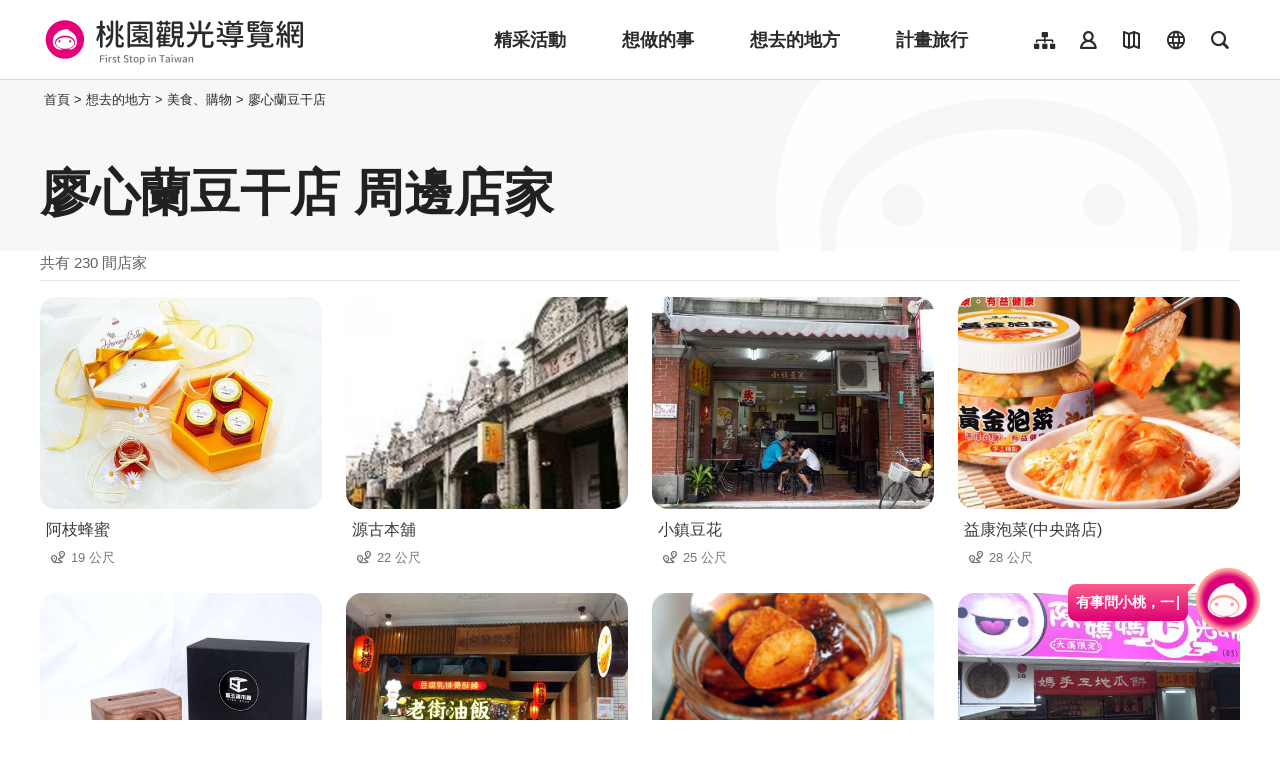

--- FILE ---
content_type: text/html; charset=utf-8
request_url: https://travel.tycg.gov.tw/zh-tw/consume/nearby-shopping/1841?page=1
body_size: 3445
content:
<!DOCTYPE html><html lang=zh-Hant-TW class="no-js mode-two-column"><head><script>document.querySelector("html").setAttribute('class','mode-two-column');if(localStorage.getItem('card-list-mode')==='mode-tile'){document.querySelector("html").classList.remove('mode-two-column');}</script><meta charset=utf-8><meta name=viewport content="width=device-width, initial-scale=1.0, user-scalable=0"><meta name=format-detection content="telephone=no"><title>廖心蘭豆干店 周邊店家 | 桃園觀光導覽網</title><link href=/Content/css/all.css rel=stylesheet><link rel=stylesheet href=/content/css/photoswipe.css><link href=/Content/css/page-web-2022.css rel=stylesheet><meta name=keyword content="桃園觀光行銷局, 桃園觀光, 觀光桃園, 桃園縣政府, 大溪, 慈湖, 蔣公, 風光, 角板山, 燈會"><meta name=subject content="廖心蘭豆干店 周邊店家"><meta name=language content=zh-tw><meta name=owner content=桃園市政府><meta name=coverage content=Worldwide><meta name=distribution content=Global><meta name=rating content=General><meta property=og:title content="廖心蘭豆干店 周邊店家"><meta property=og:type content=website><meta property=og:site_name content=桃園觀光導覽網><meta property=og:description content=""><meta property=og:url content="https://travel.tycg.gov.tw/zh-tw/consume/nearby-shopping/1841?page=1"><meta property=og:locale content=zh_TW><meta name=twitter:site content=桃園觀光導覽網><meta name=twitter:creator content=桃園觀光導覽網><meta name=twitter:title content="廖心蘭豆干店 周邊店家"><meta name=twitter:description content=""><link rel=apple-touch-icon sizes=57x57 href=/Content/favicons/apple-touch-icon-57x57.png><link rel=apple-touch-icon sizes=60x60 href=/Content/favicons/apple-touch-icon-60x60.png><link rel=apple-touch-icon sizes=72x72 href=/Content/favicons/apple-touch-icon-72x72.png><link rel=apple-touch-icon sizes=76x76 href=/Content/favicons/apple-touch-icon-76x76.png><link rel=apple-touch-icon sizes=114x114 href=/Content/favicons/apple-touch-icon-114x114.png><link rel=apple-touch-icon sizes=120x120 href=/Content/favicons/apple-touch-icon-120x120.png><link rel=apple-touch-icon sizes=144x144 href=/Content/favicons/apple-touch-icon-144x144.png><link rel=apple-touch-icon sizes=152x152 href=/Content/favicons/apple-touch-icon-152x152.png><link rel=apple-touch-icon sizes=180x180 href=/Content/favicons/apple-touch-icon-180x180.png><link rel=icon type=image/png href=/Content/favicons/favicon-32x32.png sizes=32x32><link rel=icon type=image/png href=/Content/favicons/android-chrome-192x192.png sizes=192x192><link rel=icon type=image/png href=/Content/favicons/favicon-96x96.png sizes=96x96><link rel=icon type=image/png href=/Content/favicons/favicon-16x16.png sizes=16x16><link rel=manifest href=/Content/favicons/manifest.json><meta name=msapplication-TileColor content=#603cba><meta name=msapplication-TileImage content=/Content/favicons/mstile-144x144.png><meta name=theme-color content=#ffffff><script type=application/ld+json>{"@context":"https://schema.org","@type":"WebSite","url":"https://travel.tycg.gov.tw/zh-tw/consume/nearby-shopping/1841?page=1","name":"廖心蘭豆干店 周邊店家","publisher":"桃園市政府","image":["https://travel.tycg.gov.tw/Content/images/not-found/default.jpg"]}</script><script async src="https://www.googletagmanager.com/gtag/js?id=G-6D6V9VE8R7"></script><script>var LANG_MAP={"zh-tw":"tw","zh-cn":"cn",en:"en",ja:"ja",ko:"ko",id:"id",th:"th",vi:"vn",}
window.dataLayer=window.dataLayer||[];function gtag(){dataLayer.push(arguments);}
gtag('js',new Date());gtag('config','G-6D6V9VE8R7',{cookie_flags:'secure;samesite=lax'});dataLayer.push({'lang':LANG_MAP["zh-tw"]||'tw'})</script><body class="zh new-2020 zh-tw new-2023" data-is-login=False data-lang=zh-tw><a id=top class=anchor-fix title=定位點 tabindex=-1>定位點</a> <a href=#main-content class="acc-show-at-focus js-scroll-anchor" title=跳到主要內容區塊>跳到主要內容區塊</a> <input name=__RequestVerificationToken type=hidden value=dfepVAj1GWDPPYO-QgXoha_UQVbN-rhQfUIhT2kerkIaJJ48w3VPl7jnQMgvhtSUTs-dZrcbzYM8BSQnMhAYH09JuM1TlM1JF9Kjv0G-UJE1><div id=fb-root></div><div class=main-container id=main-container><div class=smart-banner><button class=btn-close-small id=btn-hide-smart-banner title=關閉>關閉</button><div class=app-install-link><span class=app-text>遊桃園 APP 全新上線<br>立即下載</span> <a href="https://itunes.apple.com/tw/app/%E6%A1%83%E5%9C%92%E6%99%BA%E6%85%A7%E9%81%8A/id1317672236?mt=8" class="link ios" rel="noopener noreferrer" target=_blank title=iOS版本下載(另開視窗)>ios下載</a> <a href="https://play.google.com/store/apps/details?id=com.csii.fusing" class="link android" rel="noopener noreferrer" target=_blank title=Android版本下載(另開視窗)>Android下載</a></div><a href="https://itunes.apple.com/tw/app/%E6%A1%83%E5%9C%92%E6%99%BA%E6%85%A7%E9%81%8A/id1317672236?mt=8" class="btn-app-install ios" rel="noopener noreferrer" target=_blank title=iOS版本立即安裝(另開視窗)>立即安裝</a> <a href="https://play.google.com/store/apps/details?id=com.csii.fusing" class="btn-app-install android" rel="noopener noreferrer" target=_blank title=Android版本立即安裝(另開視窗)>立即安裝</a></div><div id=header-root><h1 class=sr-only>桃園觀光導覽網</h1></div><noscript class=noscript-hint>您的瀏覽器並未啟動JavaScript，請開啟瀏覽器JavaScript狀態或是升級成可執行 JavaScript 的瀏覽器，以便正常使用網頁功能。</noscript><main class=page-content-wrapper><div class="breadcrumb d-flex align-items-center h-5 mb-n5 fz-13px position-relative z-200 text-default" data-path="首頁>想去的地方>美食、購物>廖心蘭豆干店"><a class="brick d-none d-xl-flex justify-content-center align-items-center w-20px ml-n2 text-decoration-none" href=javascript:void(0) accesskey=C title=內容區塊定位點(C)>:::</a> <a class="d-block text-decoration-none text-inherit trs-all hover-primary" href=/zh-tw title=首頁>首頁</a><div class=mx-4px>></div><span>想去的地方</span><div class=mx-4px>></div><span>美食、購物</span><div class=mx-4px>></div><a class="d-block text-decoration-none text-inherit trs-all hover-primary" href=/zh-tw/consume/detail/1841 title=廖心蘭豆干店>廖心蘭豆干店</a></div><a class=anchor-fix id=main-content tabindex=0 title=定位點>定位點</a><div class=unit-title-blk><h2 class=unit-title>廖心蘭豆干店 周邊店家</h2></div><div class=total-nums-blk><p class=nums>共有 230 間店家</div><ul class=info-card-list><li class=item><div class=info-card-item><a href=/zh-tw/consume/detail/1813 class=link title=阿枝蜂蜜> <span class="thumb-frame rounded-16px"> <img src=/content/images/global/blank.gif data-src=/content/images/shops/109322/480x360_shops-image-tekm0l5gkkmqrrfhe-uoda.jpg class="thumb lazy" alt=""><noscript><img src=/content/images/shops/109322/480x360_shops-image-tekm0l5gkkmqrrfhe-uoda.jpg class=thumb alt=""></noscript></span><div class="info-blk w-100"><h3 class=info-title>阿枝蜂蜜</h3><span class=icon-distance>19 公尺</span></div></a></div><li class=item><div class=info-card-item><a href=/zh-tw/consume/detail/1948 class=link title=源古本舖> <span class="thumb-frame rounded-16px"> <img src=/content/images/global/blank.gif data-src=/content/images/shops/20629/480x360_files636247488138779488.jpg class="thumb lazy" alt=""><noscript><img src=/content/images/shops/20629/480x360_files636247488138779488.jpg class=thumb alt=""></noscript></span><div class="info-blk w-100"><h3 class=info-title>源古本舖</h3><span class=icon-distance>22 公尺</span></div></a></div><li class=item><div class=info-card-item><a href=/zh-tw/consume/detail/2880 class=link title=小鎮豆花> <span class="thumb-frame rounded-16px"> <img src=/content/images/global/blank.gif data-src=/content/images/shops/58822/480x360_shops-image-7xaxji5oe0iqmzyeevyp9q.jpg class="thumb lazy" alt=""><noscript><img src=/content/images/shops/58822/480x360_shops-image-7xaxji5oe0iqmzyeevyp9q.jpg class=thumb alt=""></noscript></span><div class="info-blk w-100"><h3 class=info-title>小鎮豆花</h3><span class=icon-distance>25 公尺</span></div></a></div><li class=item><div class=info-card-item><a href=/zh-tw/consume/detail/1816 class=link title=益康泡菜(中央路店)> <span class="thumb-frame rounded-16px"> <img src=/content/images/global/blank.gif data-src=/content/images/shops/14784/480x360_files636155916454882169.jpg class="thumb lazy" alt=""><noscript><img src=/content/images/shops/14784/480x360_files636155916454882169.jpg class=thumb alt=""></noscript></span><div class="info-blk w-100"><h3 class=info-title>益康泡菜(中央路店)</h3><span class=icon-distance>28 公尺</span></div></a></div><li class=item><div class=info-card-item><a href=/zh-tw/consume/detail/3058 class=link title=新玉清木器行> <span class="thumb-frame rounded-16px"> <img src=/content/images/global/blank.gif data-src=/content/images/shops/69200/480x360_shops-image-ewgprrxviei2me86noeuyq.jpg class="thumb lazy" alt=""><noscript><img src=/content/images/shops/69200/480x360_shops-image-ewgprrxviei2me86noeuyq.jpg class=thumb alt=""></noscript></span><div class="info-blk w-100"><h3 class=info-title>新玉清木器行</h3><span class=icon-distance>48 公尺</span></div></a></div><li class=item><div class=info-card-item><a href=/zh-tw/consume/detail/2883 class=link title=大溪老街油飯> <span class="thumb-frame rounded-16px"> <img src=/content/images/global/blank.gif data-src=/content/images/shops/58831/480x360_shops-image-l0nwjbjgkuw1-3nzp_szta.jpg class="thumb lazy" alt=""><noscript><img src=/content/images/shops/58831/480x360_shops-image-l0nwjbjgkuw1-3nzp_szta.jpg class=thumb alt=""></noscript></span><div class="info-blk w-100"><h3 class=info-title>大溪老街油飯</h3><span class=icon-distance>94 公尺</span></div></a></div><li class=item><div class=info-card-item><a href=/zh-tw/consume/detail/1688 class=link title=芊香園> <span class="thumb-frame rounded-16px"> <img src=/content/images/global/blank.gif data-src=/content/images/shops/12342/480x360_files635899371472585776.png class="thumb lazy" alt=""><noscript><img src=/content/images/shops/12342/480x360_files635899371472585776.png class=thumb alt=""></noscript></span><div class="info-blk w-100"><h3 class=info-title>芊香園</h3><span class=icon-distance>96 公尺</span></div></a></div><li class=item><div class=info-card-item><a href=/zh-tw/consume/detail/1947 class=link title=陳媽媽月光餅> <span class="thumb-frame rounded-16px"> <img src=/content/images/global/blank.gif data-src=/content/images/shops/58819/480x360_shops-image-n8syktit3ewzm04u9oli0q.jpg class="thumb lazy" alt=""><noscript><img src=/content/images/shops/58819/480x360_shops-image-n8syktit3ewzm04u9oli0q.jpg class=thumb alt=""></noscript></span><div class="info-blk w-100"><h3 class=info-title>陳媽媽月光餅</h3><span class=icon-distance>112 公尺</span></div></a></div><li class=item><div class=info-card-item><a href=/zh-tw/consume/detail/1949 class=link title=下街四十番地工房> <span class="thumb-frame rounded-16px"> <img src=/content/images/global/blank.gif data-src=/content/images/shops/20628/480x360_files636247485584743002.jpg class="thumb lazy" alt=""><noscript><img src=/content/images/shops/20628/480x360_files636247485584743002.jpg class=thumb alt=""></noscript></span><div class="info-blk w-100"><h3 class=info-title>下街四十番地工房</h3><span class=icon-distance>119 公尺</span></div></a></div><li class=item><div class=info-card-item><a href=/zh-tw/consume/detail/2884 class=link title=萬家老街豬腳> <span class="thumb-frame rounded-16px"> <img src=/content/images/global/blank.gif data-src=/content/images/shops/58862/480x360_shops-image-gq6s8by470s8vznokz1m2a.jpg class="thumb lazy" alt=""><noscript><img src=/content/images/shops/58862/480x360_shops-image-gq6s8by470s8vznokz1m2a.jpg class=thumb alt=""></noscript></span><div class="info-blk w-100"><h3 class=info-title>萬家老街豬腳</h3><span class=icon-distance>130 公尺</span></div></a></div><li class=item><div class=info-card-item><a href=/zh-tw/consume/detail/1716 class=link title=大溪拿破崙派> <span class="thumb-frame rounded-16px"> <img src=/content/images/global/blank.gif data-src=/content/images/shops/14856/480x360_image636156696431515579.jpg class="thumb lazy" alt=""><noscript><img src=/content/images/shops/14856/480x360_image636156696431515579.jpg class=thumb alt=""></noscript></span><div class="info-blk w-100"><h3 class=info-title>大溪拿破崙派</h3><span class=icon-distance>134 公尺</span></div></a></div><li class=item><div class=info-card-item><a href=/zh-tw/consume/detail/1957 class=link title=姚茶館私房料理> <span class="thumb-frame rounded-16px"> <img src=/content/images/global/blank.gif data-src=/content/images/shops/20619/480x360_files636247426890107910.jpg class="thumb lazy" alt=""><noscript><img src=/content/images/shops/20619/480x360_files636247426890107910.jpg class=thumb alt=""></noscript></span><div class="info-blk w-100"><h3 class=info-title>姚茶館私房料理</h3><span class=icon-distance>143 公尺</span></div></a></div></ul><div class=page-bar><div class="blk prev-blk"><a class="first-page disabled" href=javascript:void(0) title=最前頁>最前頁</a> <a class="prev-page disabled" href=javascript:void(0) title=上一頁>上一頁</a></div><div class="blk page-link"><a href=javascript:void(0) class="link current" title=1>1</a> <a href="/zh-tw/consume/nearby-shopping/1841?page=2" class=link title=2>2</a> <a href="/zh-tw/consume/nearby-shopping/1841?page=3" class=link title=3>3</a> <a href="/zh-tw/consume/nearby-shopping/1841?page=4" class=link title=4>4</a> <a href="/zh-tw/consume/nearby-shopping/1841?page=5" class=link title=5>5</a> <a href="/zh-tw/consume/nearby-shopping/1841?page=6" class=link title=6>6</a> <a href="/zh-tw/consume/nearby-shopping/1841?page=7" class=link title=7>7</a> <a href="/zh-tw/consume/nearby-shopping/1841?page=8" class=link title=8>8</a> <a href="/zh-tw/consume/nearby-shopping/1841?page=9" class=link title=9>9</a> <a href="/zh-tw/consume/nearby-shopping/1841?page=10" class=link title=10>10</a> <a href="/zh-tw/consume/nearby-shopping/1841?page=11" class=link title=11>11</a></div><div class="blk next-blk"><a href="/zh-tw/consume/nearby-shopping/1841?page=2" class=next-page title=下一頁>下一頁</a> <a href="/zh-tw/consume/nearby-shopping/1841?page=20" class=last-page title=最末頁>最末頁</a></div></div></main><div id=app-root></div><footer class="position-relative z-100" id=footer-root></footer></div><script>var headerTheme=''</script><script src=/scripts/alone/react/app-385cad6757e5710b5e8f.js></script><script src=/Scripts/_scripts.js></script>

--- FILE ---
content_type: text/html; charset=utf-8
request_url: https://travel.tycg.gov.tw/zh-tw/add-visitor
body_size: -574
content:
{"success":true,"total":87582954.0,"date_time":"2026-01-19T05:49:55.4377691"}